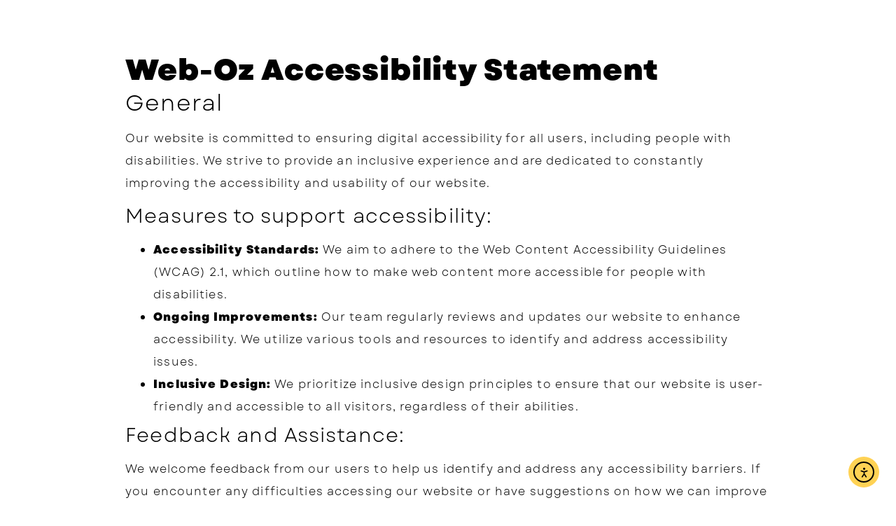

--- FILE ---
content_type: text/css
request_url: https://web-oz.com/wp-content/uploads/elementor/css/post-6.css?ver=1768671821
body_size: 500
content:
.elementor-kit-6{--e-global-color-primary:#000000;--e-global-color-secondary:#FFFFFF;--e-global-color-text:#CCC7D7;--e-global-color-accent:#F5F4F0;--e-global-color-6f59990:#EDE947;--e-global-color-b7af444:#FFD254;--e-global-typography-primary-font-family:"Garet";--e-global-typography-primary-font-size:2.625rem;--e-global-typography-primary-font-weight:900;--e-global-typography-primary-line-height:2.5rem;--e-global-typography-primary-letter-spacing:0.0525rem;--e-global-typography-secondary-font-family:"Garet";--e-global-typography-secondary-font-size:2.1875rem;--e-global-typography-secondary-font-weight:400;--e-global-typography-text-font-family:"Garet";--e-global-typography-text-font-size:1rem;--e-global-typography-text-font-weight:400;--e-global-typography-text-line-height:1.39rem;--e-global-typography-text-letter-spacing:0.07rem;--e-global-typography-accent-font-family:"Roboto";--e-global-typography-accent-font-weight:500;}.elementor-kit-6 e-page-transition{background-color:#FFBC7D;}.elementor-section.elementor-section-boxed > .elementor-container{max-width:100%;}.e-con{--container-max-width:100%;--container-default-padding-top:0rem;--container-default-padding-right:4rem;--container-default-padding-bottom:0rem;--container-default-padding-left:4rem;}.elementor-widget:not(:last-child){margin-block-end:20px;}.elementor-element{--widgets-spacing:20px 20px;--widgets-spacing-row:20px;--widgets-spacing-column:20px;}{}h1.entry-title{display:var(--page-title-display);}@media(max-width:1024px){.elementor-section.elementor-section-boxed > .elementor-container{max-width:1024px;}.e-con{--container-max-width:1024px;}}@media(max-width:767px){.elementor-section.elementor-section-boxed > .elementor-container{max-width:767px;}.e-con{--container-max-width:767px;}}/* Start custom CSS */body, html{
    overflow-x: hidden
}
.breadcrumb_last{
font-weight: 700
}/* End custom CSS */
/* Start Custom Fonts CSS */@font-face {
	font-family: 'Garet';
	font-style: normal;
	font-weight: normal;
	font-display: auto;
	src: url('https://web-oz.com/wp-content/uploads/2023/12/Garet-Book.woff2') format('woff2'),
		url('https://web-oz.com/wp-content/uploads/2023/12/Garet-Book.woff') format('woff'),
		url('https://web-oz.com/wp-content/uploads/2023/12/Garet-Book.ttf') format('truetype');
}
@font-face {
	font-family: 'Garet';
	font-style: normal;
	font-weight: bold;
	font-display: auto;
	src: url('https://web-oz.com/wp-content/uploads/2023/12/Garet-Heavy.woff2') format('woff2'),
		url('https://web-oz.com/wp-content/uploads/2023/12/Garet-Heavy.woff') format('woff'),
		url('https://web-oz.com/wp-content/uploads/2023/12/Garet-Heavy.ttf') format('truetype');
}
/* End Custom Fonts CSS */

--- FILE ---
content_type: text/css
request_url: https://web-oz.com/wp-content/uploads/elementor/css/post-521.css?ver=1768701246
body_size: 831
content:
.elementor-521 .elementor-element.elementor-element-323a1ad5{--display:flex;--flex-direction:column;--container-widget-width:100%;--container-widget-height:initial;--container-widget-flex-grow:0;--container-widget-align-self:initial;--flex-wrap-mobile:wrap;--justify-content:space-between;--gap:3rem 0rem;--row-gap:3rem;--column-gap:0rem;--margin-top:5rem;--margin-bottom:3rem;--margin-left:0rem;--margin-right:0rem;}.elementor-widget-heading .elementor-heading-title{font-family:var( --e-global-typography-primary-font-family ), Sans-serif;font-size:var( --e-global-typography-primary-font-size );font-weight:var( --e-global-typography-primary-font-weight );line-height:var( --e-global-typography-primary-line-height );letter-spacing:var( --e-global-typography-primary-letter-spacing );color:var( --e-global-color-primary );}.elementor-521 .elementor-element.elementor-element-fdbd2ed{text-align:start;}.elementor-521 .elementor-element.elementor-element-fdbd2ed .elementor-heading-title{font-family:"Garet", Sans-serif;font-size:2.625rem;font-weight:900;line-height:2.5rem;letter-spacing:0.0525rem;}.elementor-widget-text-editor{font-family:var( --e-global-typography-text-font-family ), Sans-serif;font-size:var( --e-global-typography-text-font-size );font-weight:var( --e-global-typography-text-font-weight );line-height:var( --e-global-typography-text-line-height );letter-spacing:var( --e-global-typography-text-letter-spacing );color:var( --e-global-color-text );}.elementor-widget-text-editor.elementor-drop-cap-view-stacked .elementor-drop-cap{background-color:var( --e-global-color-primary );}.elementor-widget-text-editor.elementor-drop-cap-view-framed .elementor-drop-cap, .elementor-widget-text-editor.elementor-drop-cap-view-default .elementor-drop-cap{color:var( --e-global-color-primary );border-color:var( --e-global-color-primary );}.elementor-521 .elementor-element.elementor-element-727486d1{font-family:"Garet", Sans-serif;font-size:1rem;font-weight:400;line-height:2rem;letter-spacing:0.07rem;color:var( --e-global-color-primary );}.elementor-widget-icon-box.elementor-view-stacked .elementor-icon{background-color:var( --e-global-color-primary );}.elementor-widget-icon-box.elementor-view-framed .elementor-icon, .elementor-widget-icon-box.elementor-view-default .elementor-icon{fill:var( --e-global-color-primary );color:var( --e-global-color-primary );border-color:var( --e-global-color-primary );}.elementor-widget-icon-box .elementor-icon-box-title, .elementor-widget-icon-box .elementor-icon-box-title a{font-family:var( --e-global-typography-primary-font-family ), Sans-serif;font-size:var( --e-global-typography-primary-font-size );font-weight:var( --e-global-typography-primary-font-weight );line-height:var( --e-global-typography-primary-line-height );letter-spacing:var( --e-global-typography-primary-letter-spacing );}.elementor-widget-icon-box .elementor-icon-box-title{color:var( --e-global-color-primary );}.elementor-widget-icon-box:has(:hover) .elementor-icon-box-title,
					 .elementor-widget-icon-box:has(:focus) .elementor-icon-box-title{color:var( --e-global-color-primary );}.elementor-widget-icon-box .elementor-icon-box-description{font-family:var( --e-global-typography-text-font-family ), Sans-serif;font-size:var( --e-global-typography-text-font-size );font-weight:var( --e-global-typography-text-font-weight );line-height:var( --e-global-typography-text-line-height );letter-spacing:var( --e-global-typography-text-letter-spacing );color:var( --e-global-color-text );}.elementor-521 .elementor-element.elementor-element-b6a0c46 .elementor-icon-box-wrapper{align-items:center;text-align:start;gap:15px;}.elementor-521 .elementor-element.elementor-element-b6a0c46 .elementor-icon-box-title{margin-block-end:5px;color:var( --e-global-color-primary );}.elementor-521 .elementor-element.elementor-element-b6a0c46.elementor-view-stacked .elementor-icon{background-color:var( --e-global-color-primary );}.elementor-521 .elementor-element.elementor-element-b6a0c46.elementor-view-framed .elementor-icon, .elementor-521 .elementor-element.elementor-element-b6a0c46.elementor-view-default .elementor-icon{fill:var( --e-global-color-primary );color:var( --e-global-color-primary );border-color:var( --e-global-color-primary );}.elementor-521 .elementor-element.elementor-element-b6a0c46 .elementor-icon{font-size:25px;}.elementor-521 .elementor-element.elementor-element-b6a0c46 .elementor-icon-box-title, .elementor-521 .elementor-element.elementor-element-b6a0c46 .elementor-icon-box-title a{font-family:"Garet", Sans-serif;font-size:1rem;font-weight:400;line-height:1.39rem;letter-spacing:0.07rem;}:root{--page-title-display:none;}@media(min-width:768px){.elementor-521 .elementor-element.elementor-element-323a1ad5{--content-width:80%;}}@media(max-width:1366px){.elementor-widget-heading .elementor-heading-title{font-size:var( --e-global-typography-primary-font-size );line-height:var( --e-global-typography-primary-line-height );letter-spacing:var( --e-global-typography-primary-letter-spacing );}.elementor-widget-text-editor{font-size:var( --e-global-typography-text-font-size );line-height:var( --e-global-typography-text-line-height );letter-spacing:var( --e-global-typography-text-letter-spacing );}.elementor-widget-icon-box .elementor-icon-box-title, .elementor-widget-icon-box .elementor-icon-box-title a{font-size:var( --e-global-typography-primary-font-size );line-height:var( --e-global-typography-primary-line-height );letter-spacing:var( --e-global-typography-primary-letter-spacing );}.elementor-widget-icon-box .elementor-icon-box-description{font-size:var( --e-global-typography-text-font-size );line-height:var( --e-global-typography-text-line-height );letter-spacing:var( --e-global-typography-text-letter-spacing );}}@media(max-width:1024px){.elementor-widget-heading .elementor-heading-title{font-size:var( --e-global-typography-primary-font-size );line-height:var( --e-global-typography-primary-line-height );letter-spacing:var( --e-global-typography-primary-letter-spacing );}.elementor-widget-text-editor{font-size:var( --e-global-typography-text-font-size );line-height:var( --e-global-typography-text-line-height );letter-spacing:var( --e-global-typography-text-letter-spacing );}.elementor-widget-icon-box .elementor-icon-box-title, .elementor-widget-icon-box .elementor-icon-box-title a{font-size:var( --e-global-typography-primary-font-size );line-height:var( --e-global-typography-primary-line-height );letter-spacing:var( --e-global-typography-primary-letter-spacing );}.elementor-widget-icon-box .elementor-icon-box-description{font-size:var( --e-global-typography-text-font-size );line-height:var( --e-global-typography-text-line-height );letter-spacing:var( --e-global-typography-text-letter-spacing );}}@media(max-width:767px){.elementor-521 .elementor-element.elementor-element-323a1ad5{--content-width:90%;--justify-content:center;--gap:2rem 0rem;--row-gap:2rem;--column-gap:0rem;--padding-top:0px;--padding-bottom:0px;--padding-left:0px;--padding-right:0px;}.elementor-widget-heading .elementor-heading-title{font-size:var( --e-global-typography-primary-font-size );line-height:var( --e-global-typography-primary-line-height );letter-spacing:var( --e-global-typography-primary-letter-spacing );}.elementor-521 .elementor-element.elementor-element-fdbd2ed .elementor-heading-title{font-size:2rem;line-height:2.2rem;}.elementor-widget-text-editor{font-size:var( --e-global-typography-text-font-size );line-height:var( --e-global-typography-text-line-height );letter-spacing:var( --e-global-typography-text-letter-spacing );}.elementor-521 .elementor-element.elementor-element-727486d1{font-size:1rem;}.elementor-widget-icon-box .elementor-icon-box-title, .elementor-widget-icon-box .elementor-icon-box-title a{font-size:var( --e-global-typography-primary-font-size );line-height:var( --e-global-typography-primary-line-height );letter-spacing:var( --e-global-typography-primary-letter-spacing );}.elementor-widget-icon-box .elementor-icon-box-description{font-size:var( --e-global-typography-text-font-size );line-height:var( --e-global-typography-text-line-height );letter-spacing:var( --e-global-typography-text-letter-spacing );}.elementor-521 .elementor-element.elementor-element-b6a0c46 .elementor-icon-box-wrapper{align-items:start;text-align:start;}.elementor-521 .elementor-element.elementor-element-b6a0c46 .elementor-icon-box-title, .elementor-521 .elementor-element.elementor-element-b6a0c46 .elementor-icon-box-title a{line-height:0.7rem;}}/* Start Custom Fonts CSS */@font-face {
	font-family: 'Garet';
	font-style: normal;
	font-weight: normal;
	font-display: auto;
	src: url('https://web-oz.com/wp-content/uploads/2023/12/Garet-Book.woff2') format('woff2'),
		url('https://web-oz.com/wp-content/uploads/2023/12/Garet-Book.woff') format('woff'),
		url('https://web-oz.com/wp-content/uploads/2023/12/Garet-Book.ttf') format('truetype');
}
@font-face {
	font-family: 'Garet';
	font-style: normal;
	font-weight: bold;
	font-display: auto;
	src: url('https://web-oz.com/wp-content/uploads/2023/12/Garet-Heavy.woff2') format('woff2'),
		url('https://web-oz.com/wp-content/uploads/2023/12/Garet-Heavy.woff') format('woff'),
		url('https://web-oz.com/wp-content/uploads/2023/12/Garet-Heavy.ttf') format('truetype');
}
/* End Custom Fonts CSS */

--- FILE ---
content_type: text/css
request_url: https://web-oz.com/wp-content/uploads/elementor/css/post-31.css?ver=1768671821
body_size: 650
content:
.elementor-31 .elementor-element.elementor-element-baef5ef{--display:flex;--min-height:3rem;--flex-direction:column;--container-widget-width:100%;--container-widget-height:initial;--container-widget-flex-grow:0;--container-widget-align-self:initial;--flex-wrap-mobile:wrap;--justify-content:center;border-style:solid;--border-style:solid;border-width:1px 0px 0px 0px;--border-top-width:1px;--border-right-width:0px;--border-bottom-width:0px;--border-left-width:0px;border-color:var( --e-global-color-primary );--border-color:var( --e-global-color-primary );--z-index:4;}.elementor-31 .elementor-element.elementor-element-baef5ef:not(.elementor-motion-effects-element-type-background), .elementor-31 .elementor-element.elementor-element-baef5ef > .elementor-motion-effects-container > .elementor-motion-effects-layer{background-color:var( --e-global-color-accent );}.elementor-widget-icon-list .elementor-icon-list-item:not(:last-child):after{border-color:var( --e-global-color-text );}.elementor-widget-icon-list .elementor-icon-list-icon i{color:var( --e-global-color-primary );}.elementor-widget-icon-list .elementor-icon-list-icon svg{fill:var( --e-global-color-primary );}.elementor-widget-icon-list .elementor-icon-list-item > .elementor-icon-list-text, .elementor-widget-icon-list .elementor-icon-list-item > a{font-family:var( --e-global-typography-text-font-family ), Sans-serif;font-size:var( --e-global-typography-text-font-size );font-weight:var( --e-global-typography-text-font-weight );line-height:var( --e-global-typography-text-line-height );letter-spacing:var( --e-global-typography-text-letter-spacing );}.elementor-widget-icon-list .elementor-icon-list-text{color:var( --e-global-color-secondary );}.elementor-31 .elementor-element.elementor-element-3cadd30 .elementor-icon-list-items:not(.elementor-inline-items) .elementor-icon-list-item:not(:last-child){padding-block-end:calc(1.8rem/2);}.elementor-31 .elementor-element.elementor-element-3cadd30 .elementor-icon-list-items:not(.elementor-inline-items) .elementor-icon-list-item:not(:first-child){margin-block-start:calc(1.8rem/2);}.elementor-31 .elementor-element.elementor-element-3cadd30 .elementor-icon-list-items.elementor-inline-items .elementor-icon-list-item{margin-inline:calc(1.8rem/2);}.elementor-31 .elementor-element.elementor-element-3cadd30 .elementor-icon-list-items.elementor-inline-items{margin-inline:calc(-1.8rem/2);}.elementor-31 .elementor-element.elementor-element-3cadd30 .elementor-icon-list-items.elementor-inline-items .elementor-icon-list-item:after{inset-inline-end:calc(-1.8rem/2);}.elementor-31 .elementor-element.elementor-element-3cadd30 .elementor-icon-list-item:not(:last-child):after{content:"";height:75%;border-color:var( --e-global-color-primary );}.elementor-31 .elementor-element.elementor-element-3cadd30 .elementor-icon-list-items:not(.elementor-inline-items) .elementor-icon-list-item:not(:last-child):after{border-block-start-style:solid;border-block-start-width:1px;}.elementor-31 .elementor-element.elementor-element-3cadd30 .elementor-icon-list-items.elementor-inline-items .elementor-icon-list-item:not(:last-child):after{border-inline-start-style:solid;}.elementor-31 .elementor-element.elementor-element-3cadd30 .elementor-inline-items .elementor-icon-list-item:not(:last-child):after{border-inline-start-width:1px;}.elementor-31 .elementor-element.elementor-element-3cadd30 .elementor-icon-list-icon i{transition:color 0.3s;}.elementor-31 .elementor-element.elementor-element-3cadd30 .elementor-icon-list-icon svg{transition:fill 0.3s;}.elementor-31 .elementor-element.elementor-element-3cadd30{--e-icon-list-icon-size:14px;--icon-vertical-offset:0px;}.elementor-31 .elementor-element.elementor-element-3cadd30 .elementor-icon-list-item > .elementor-icon-list-text, .elementor-31 .elementor-element.elementor-element-3cadd30 .elementor-icon-list-item > a{font-family:"Garet", Sans-serif;font-size:0.6rem;font-weight:400;line-height:1.39rem;letter-spacing:0.07rem;}.elementor-31 .elementor-element.elementor-element-3cadd30 .elementor-icon-list-text{color:var( --e-global-color-primary );transition:color 0.3s;}.elementor-theme-builder-content-area{height:400px;}.elementor-location-header:before, .elementor-location-footer:before{content:"";display:table;clear:both;}@media(max-width:1366px){.elementor-widget-icon-list .elementor-icon-list-item > .elementor-icon-list-text, .elementor-widget-icon-list .elementor-icon-list-item > a{font-size:var( --e-global-typography-text-font-size );line-height:var( --e-global-typography-text-line-height );letter-spacing:var( --e-global-typography-text-letter-spacing );}}@media(max-width:1024px){.elementor-31 .elementor-element.elementor-element-baef5ef{--flex-direction:column;--container-widget-width:100%;--container-widget-height:initial;--container-widget-flex-grow:0;--container-widget-align-self:initial;--flex-wrap-mobile:wrap;}.elementor-widget-icon-list .elementor-icon-list-item > .elementor-icon-list-text, .elementor-widget-icon-list .elementor-icon-list-item > a{font-size:var( --e-global-typography-text-font-size );line-height:var( --e-global-typography-text-line-height );letter-spacing:var( --e-global-typography-text-letter-spacing );}}@media(max-width:767px){.elementor-31 .elementor-element.elementor-element-baef5ef{--flex-direction:column;--container-widget-width:100%;--container-widget-height:initial;--container-widget-flex-grow:0;--container-widget-align-self:initial;--flex-wrap-mobile:wrap;--justify-content:center;--padding-top:0.5rem;--padding-bottom:0.5rem;--padding-left:0.5rem;--padding-right:0.5rem;}.elementor-widget-icon-list .elementor-icon-list-item > .elementor-icon-list-text, .elementor-widget-icon-list .elementor-icon-list-item > a{font-size:var( --e-global-typography-text-font-size );line-height:var( --e-global-typography-text-line-height );letter-spacing:var( --e-global-typography-text-letter-spacing );}.elementor-31 .elementor-element.elementor-element-3cadd30{width:initial;max-width:initial;}.elementor-31 .elementor-element.elementor-element-3cadd30 .elementor-icon-list-items:not(.elementor-inline-items) .elementor-icon-list-item:not(:last-child){padding-block-end:calc(1.8rem/2);}.elementor-31 .elementor-element.elementor-element-3cadd30 .elementor-icon-list-items:not(.elementor-inline-items) .elementor-icon-list-item:not(:first-child){margin-block-start:calc(1.8rem/2);}.elementor-31 .elementor-element.elementor-element-3cadd30 .elementor-icon-list-items.elementor-inline-items .elementor-icon-list-item{margin-inline:calc(1.8rem/2);}.elementor-31 .elementor-element.elementor-element-3cadd30 .elementor-icon-list-items.elementor-inline-items{margin-inline:calc(-1.8rem/2);}.elementor-31 .elementor-element.elementor-element-3cadd30 .elementor-icon-list-items.elementor-inline-items .elementor-icon-list-item:after{inset-inline-end:calc(-1.8rem/2);}.elementor-31 .elementor-element.elementor-element-3cadd30 .elementor-icon-list-item > .elementor-icon-list-text, .elementor-31 .elementor-element.elementor-element-3cadd30 .elementor-icon-list-item > a{font-size:0.7rem;}}